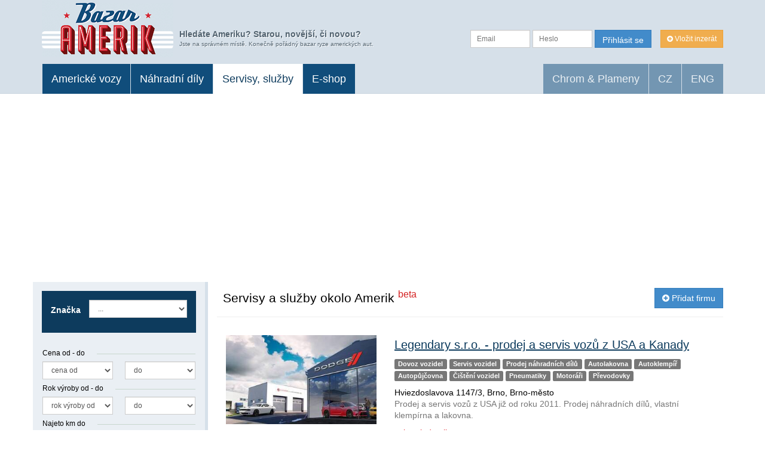

--- FILE ---
content_type: text/html; charset=utf-8
request_url: https://www.bazaramerik.cz/servis-sluzby/Autopujcovna/7/
body_size: 9459
content:
<!DOCTYPE html>
<html lang="cs">
<head>
<title>Autopůjčovna | Bazar Amerik</title>
<base href="https://www.bazaramerik.cz/" />
<meta http-equiv="Content-language" content="cs" />
<meta http-equiv="X-UA-Compatible" content="IE=edge" />
<meta http-equiv="Content-Type" content="text/html; charset=UTF-8" />
<meta name="description" content="Potřebujete Autoservis, dovoz vozidel, náhradní díly, čalounictví, autolakovnu, autoklempíře, půjčovnu, elektrikáře, vrakoviště, vyčištění auta, pneumatiky, chcete dělat přestavbu, tuning, udělat chromování, nebo renovaci amerického auta? " />
<meta name="googlebot" content="Potřebujete Autoservis, dovoz vozidel, náhradní díly, čalounictví, autolakovnu, autoklempíře, půjčovnu, elektrikáře, vrakoviště, vyčištění auta, pneumatiky, chcete dělat přestavbu, tuning, udělat chromování, nebo renovaci amerického auta? " />
<meta name="keywords" content="bazar amerik,americke,vozy,muscle,car,veteran,usmotors,bazar,ojete" />
<meta name="author" content="David Marek" />
<meta name="robots" content="index, follow" />
<meta name="rating" content="general">

<meta name="msapplication-starturl" content="https://www.bazaramerik.cz/" />

<meta property="fb:app_id" content="313017085511689">
<meta property="fb:admins" content="1523471665">
<meta property="fb:admins" content="1514836487">

<meta property="og:title" content="Autopůjčovna">
<meta property="og:site_name" content="Bazar Amerik">
<meta property="og:type" content="article">
<meta property="og:description" content="Potřebujete Autoservis, dovoz vozidel, náhradní díly, čalounictví, autolakovnu, autoklempíře, půjčovnu, elektrikáře, vrakoviště, vyčištění auta, pneumatiky, chcete dělat přestavbu, tuning, udělat chromování, nebo renovaci amerického auta? ">
<meta property="og:locale" content="cs_CZ">

<meta name="twitter:card" content="summary" />
<meta name="twitter:site" content="@autickarcz" />
<meta name="twitter:title" content="Autopůjčovna" />
<meta name="twitter:description" content="Potřebujete Autoservis, dovoz vozidel, náhradní díly, čalounictví, autolakovnu, autoklempíře, půjčovnu, elektrikáře, vrakoviště, vyčištění auta, pneumatiky, chcete dělat přestavbu, tuning, udělat chromování, nebo renovaci amerického auta? " />

	<meta property="og:url" content="https://www.bazaramerik.cz/servis-sluzby/Autopujcovna/7/"/>
	<meta name="twitter:url" content="https://www.bazaramerik.cz/servis-sluzby/Autopujcovna/7/"/>
	<link rel="canonical" href="https://www.bazaramerik.cz/servis-sluzby/Autopujcovna/7/" />
	
<script type="text/javascript">
window.name = "main";var logged = 0;	var nick = "unknown";</script>

<meta http-equiv="Content-language" content="cs" />
<meta http-equiv="X-UA-Compatible" content="IE=Edge" />
<link rel="alternate" type="application/rss+xml" title="RSS" href="https://www.bazaramerik.cz/xml/clanek/rss/" />
<link href='https://fonts.googleapis.com/css?family=Bree+Serif|Roboto:400,700,300italic,400italic,300,700italic&subset=latin-ext,latin' rel='stylesheet' type='text/css'>
<meta name="viewport" content="width=device-width, initial-scale=1">
<link href="/d_bazaramerik/bootstrap/css/bootstrap.min.css" rel="stylesheet">
<!-- HTML5 Shim and Respond.js IE8 support of HTML5 elements and media queries -->
<!--[if lt IE 9]>
<script src="https://oss.maxcdn.com/libs/html5shiv/3.7.0/html5shiv.js"></script>
<script src="https://oss.maxcdn.com/libs/respond.js/1.4.2/respond.min.js"></script>
<![endif]-->

<link rel="stylesheet" href="https://maxcdn.bootstrapcdn.com/font-awesome/4.5.0/css/font-awesome.min.css">
<link rel="stylesheet" type="text/css" href="/d_bazaramerik/css/styles.css?20201031" media="all" />

<script type="text/javascript" src="/_js/ads-prebid.js"></script>
<script type="text/javascript" src="/_js/jquery.plugins/jquery-1.11.0.min.js"></script>
<script type="text/javascript" src="/_js/jquery.plugins/jquery.plugins.js?ver2022"></script>
<script type="text/javascript" src="/_js/jquery.validate.min.js"></script>
<script type="text/javascript" src="/_js/fileupload/js/jquery.fileUploadAll.js?3"></script>
	<link rel="apple-touch-icon" sizes="180x180" href="/d_bazaramerik/images/favicons/apple-touch-icon.png">
		<link rel="icon" type="image/png" href="/d_bazaramerik/images/favicons/favicon-32x32.png" sizes="32x32">
		<link rel="icon" type="image/png" href="/d_bazaramerik/images/favicons/favicon-16x16.png" sizes="16x16">
		<link rel="manifest" href="/d_bazaramerik/images/favicons/manifest.json">
		<link rel="mask-icon" href="/d_bazaramerik/images/favicons/safari-pinned-tab.svg" color="#ff6e1e">
		<meta name="msapplication-config" content="/d_bazaramerik/images/favicons/browserconfig.xml">
		<meta name="theme-color" content="#ffffff">
		<script async src="https://pagead2.googlesyndication.com/pagead/js/adsbygoogle.js?client=ca-pub-0831455215069106" crossorigin="anonymous"></script><script type="text/javascript" src="/_js/_scripts_forum.js"></script><script type="text/javascript" src="/_js/_scripts_bazaramerik.js?202206=7"></script><link rel="shortcut icon" href="/d_bazaramerik/images/favicon.ico?2017c" type="image/x-icon" />


		<script>
		  (function(i,s,o,g,r,a,m){i['GoogleAnalyticsObject']=r;i[r]=i[r]||function(){
		  (i[r].q=i[r].q||[]).push(arguments)},i[r].l=1*new Date();a=s.createElement(o),
		  m=s.getElementsByTagName(o)[0];a.async=1;a.src=g;m.parentNode.insertBefore(a,m)
		  })(window,document,'script','//www.google-analytics.com/analytics.js','ga');

		  ga('create', 'UA-31116073-2', 'auto');
		  ga('send', 'pageview');

		</script></head>
<noscript>
		<div class="alert alert-danger">
		<i class="fa fa-exclamation-circle fa-fw"></i> Pro správné zobrazení a funkčnost musíte mít povolený JavaScript. Jak Javascript povolit? <a href="https://www.fio.cz/navody/js/">Zde je návod</a>
		</div>
		</noscript>
<div id="header">
	<div class="container">
		<a href="/" class="logo hidden-xs"  title="Zpět na úvodní stránku "><span>Bazar Amerik</span></a>
		<div class="motto hidden-xs hidden-sm"><strong>Hledáte Ameriku? Starou, novější, či novou?</strong><br />Jste na správném místě. Konečně pořádný bazar ryze amerických aut.</div>
		<a href="/inzerat/vlozit/" title="Vložit inzerát" class="btn btn-warning btn-sm pull-right hidden-xs"><i class="fa fa-plus-circle" aria-hidden="true"></i> Vložit inzerát</a>
		<form action="/login/" class="navbar-form navbar-right hidden-xs" method="post" role="form">
            <div class="form-group"><input type="text" placeholder="Email" name="log_email"  size="10" maxlength="100" class="form-control input-sm"></div>
            <div class="form-group"><input type="password" name="log_pass" placeholder="Heslo" size="10" class="form-control input-sm"></div>
            <button type="submit" class="btn btn-primary input-sm" name="login">Přihlásit se</button>
        </form>
        <div class="cls"></div>

        <nav class="navbar navbar-default" role="navigation">
        	<div class="container-fluid">
        		<div class="navbar-header visible-xs-block">
				      <button type="button" class="navbar-toggle" data-toggle="collapse" data-target=".navbar-collapse">
				        <span class="icon-bar"></span>
				        <span class="icon-bar"></span>
				        <span class="icon-bar"></span>
				      </button>
				      <a class="navbar-brand" href="/"><img src="/d_bazaramerik/images/layout/logo40.png"></a>
				</div>
        		<div class="collapse navbar-collapse">
				    <ul class="nav navbar-nav">
				        <li class=""><a href="/vypis/" title="Americké vozy">Americké vozy</a></li>
				        <li class=""><a href="/vypis-dily/" title="Náhradní díly">Náhradní díly</a></li>
				      				        <li class="active"><a href="/servis-sluzby/" title="Servisy a služby Amerik">Servisy, služby</a></li>
				        <li class=""><a href="https://shop.autickar.cz/" target="_blank" title="Merch, trička, shop">E-shop</a></li>
										    </ul>
				    <ul class="nav navbar-nav navbar-right opacity50">
			            <li class="visible-xs-block"><a href="/inzerat/vlozit/" title="Vložit inzerát"><i class="fa fa-plus-circle" aria-hidden="true"></i> Vložit inzerát</a></li>
			            <li><a href="https://www.chrom-plameny.cz" title="Chrom &amp; plameny" target="_blank">Chrom &amp; Plameny</a></li>
			            <li><a href="/servis-sluzby/Autopujcovna/7/?&amp;language=cs" title="Český jazyk">CZ</a></li>
			            <li><a href="/servis-sluzby/Autopujcovna/7/?&amp;language=en" title="English language">ENG</a></li>
			        </ul>
	    		</div><!-- /.navbar-collapse -->
			</div><!-- /.container-fluid -->
		</nav>
</div><!-- /.container -->
</div><!-- /#header -->
<div class="container obsah" id="contentHolder">
<div id="loading">načítám data<span>...</span></div><a href="javascript:void(0);" id="buttonXSsearch" class="visible-xs-block btn btn-info btn-block btn-lg marginB" title="Vyhledávání" onclick="scrollToFiltr(this);"><i class="fa fa-search" aria-hidden="true"></i> Vyhledávat inzeráty</a><div class="row"><div id="columnRight" class="col-sm-9 col-sm-push-3"><div class="nadpisInzeratu marginL1"><a href="/registrace/vyber/" title="Přidat nový" class="btn btn-primary marginT1 pull-right"><i class="fa fa-plus-circle" aria-hidden="true"></i> Přidat firmu</a><h1 style="max-width: 450px">Servisy a služby okolo Amerik <sup class="red">beta</sup></h1></div><hr><div class="vypisInzeratu"><div class="inzerat row marginB5" id="uu20"><div class="col-sm-4"><a href="servis-sluzby/detail/legendary-s-r-o---prodej-a-servis-vozu-z-usa-a-kanady/20/?"  title="Legendary s.r.o. - prodej a servis vozů z USA a Kanady" class="hrefInz"><img src="https://www.bazaramerik.cz/files/_temp/2020/09/files-obrazky-servis-sluzby-20-servis-sluzby-109401x340x200x1c0000.jpg" alt="Legendary s.r.o. - prodej a servis vozů z USA a Kanady" class="img-responsive" /></a></div><div class="col-sm-8"><h3 class="marginB1"><a href="servis-sluzby/detail/legendary-s-r-o---prodej-a-servis-vozu-z-usa-a-kanady/20/?"  title="Legendary s.r.o. - prodej a servis vozů z USA a Kanady">Legendary s.r.o. - prodej a servis vozů z USA a Kanady</a></h3><br /><a href="/servis-sluzby/Dovoz-vozidel/1/" itemprop="articleSection"><span class="label label-default">Dovoz vozidel</span></a> <a href="/servis-sluzby/Servis-vozidel/3/" itemprop="articleSection"><span class="label label-default">Servis vozidel</span></a> <a href="/servis-sluzby/Prodej-nahradnich-dilu/2/" itemprop="articleSection"><span class="label label-default">Prodej náhradních dílů</span></a> <a href="/servis-sluzby/Autolakovna/5/" itemprop="articleSection"><span class="label label-default">Autolakovna</span></a> <a href="/servis-sluzby/Autoklempir/6/" itemprop="articleSection"><span class="label label-default">Autoklempíř</span></a> <a href="/servis-sluzby/Autopujcovna/7/" itemprop="articleSection"><span class="label label-default">Autopůjčovna</span></a> <a href="/servis-sluzby/cisteni-vozidel/10/" itemprop="articleSection"><span class="label label-default">Čištění vozidel</span></a> <a href="/servis-sluzby/Pneumatiky/11/" itemprop="articleSection"><span class="label label-default">Pneumatiky</span></a> <a href="/servis-sluzby/Motorari/15/" itemprop="articleSection"><span class="label label-default">Motoráři</span></a> <a href="/servis-sluzby/Prevodovky/16/" itemprop="articleSection"><span class="label label-default">Převodovky</span></a><p class="marginT1">Hviezdoslavova 1147/3, Brno, Brno-město<br /><span class="text-muted">Prodej a servis vozů z USA již od roku 2011. Prodej náhradních dílů, vlastní klempírna a lakovna.</span><br /></p><p class="marginT1"><a href="servis-sluzby/detail/legendary-s-r-o---prodej-a-servis-vozu-z-usa-a-kanady/20/?"  title="Legendary s.r.o. - prodej a servis vozů z USA a Kanady">zobrazit detail <i class="fa fa-angle-double-right" aria-hidden="true"></i></a><br /></p></div></div><div class="inzerat row marginB5" id="uu15"><div class="col-sm-4"><a href="servis-sluzby/detail/usa-balik/15/?"  title="USA-Balík" class="hrefInz"><img src="https://www.bazaramerik.cz/files/_temp/2020/09/files-obrazky-servis-sluzby-15-servis-sluzby-53349x340x200x1c0000.jpg" alt="USA-Balík" class="img-responsive" /></a></div><div class="col-sm-8"><h3 class="marginB1"><a href="servis-sluzby/detail/usa-balik/15/?"  title="USA-Balík">USA-Balík</a></h3><br /><a href="/servis-sluzby/Dovoz-vozidel/1/" itemprop="articleSection"><span class="label label-default">Dovoz vozidel</span></a> <a href="/servis-sluzby/Prodej-nahradnich-dilu/2/" itemprop="articleSection"><span class="label label-default">Prodej náhradních dílů</span></a> <a href="/servis-sluzby/Autopujcovna/7/" itemprop="articleSection"><span class="label label-default">Autopůjčovna</span></a><p class="marginT1">Koberovy 128, Železný Brod, Semily<br /><span class="text-muted">Dovoz a nákup automobilů,náhradních dílů,přeposílání zboží z USA</span><br /></p><p class="marginT1"><a href="servis-sluzby/detail/usa-balik/15/?"  title="USA-Balík">zobrazit detail <i class="fa fa-angle-double-right" aria-hidden="true"></i></a><br /></p></div></div></div><hr class="marginT3"><p class="text-center">Znáte nebo provozujete kvalitní službu/servis, který se zaměřuje na americká auta?<br /><a href="/registrace/vyber/" title="Přidat nový" class="btn btn-primary marginT1"><i class="fa fa-plus-circle" aria-hidden="true"></i> Zdarma přidejte firmu do databáze</a></p></div><div id="columnLeft" class="col-sm-3 col-sm-pull-9 "><script type="text/javascript">
var ajaxSearch = 0;
</script>
<form action="/vypis/" method="get" class="form-horizontal" id="carFiltr"><h2 class="visible-xs-block marginT0">Filtr výsledků</h2><input type="hidden" name="aChg" id="aChg"  value="" class="" /><input type="hidden" name="page" id="page"  value="1" class="" /><input type="hidden" name="sort" id="sort"  value="1" class="" /><input type="hidden" name="gotoAction" id="gotoAction"  value="vypis" class="" /><div class="vyberZnacka Box blueBG paddingB" data-number="0" id="zcid-0"><div class="form-group"><label class="col-xs-3 control-label">Značka</label><div class="col-xs-9"><select name="z-0" id="z-0" onchange="makerChange(this); return false;" class="form-control form-control input-sm"><option value="">...</option><option value="-4" disabled="disabled"> </option><option value="18">Aerocar (2)</option><option value="22">American LaFrance (1)</option><option value="1">Buick (6)</option><option value="6">Cadillac (16)</option><option value="7">Dodge (18)</option><option value="4">Ford (20)</option><option value="51">GMC (5)</option><option value="54">Hummer (1)</option><option value="8">Chevrolet (26)</option><option value="5">Chrysler (6)</option><option value="58">Jeep (4)</option><option value="12">Lincoln (5)</option><option value="13">Mercury (5)</option><option value="11">Oldsmobile (5)</option><option value="66">Packard (1)</option><option value="9">Pontiac (6)</option><option value="-3" disabled="disabled"> </option><optgroup label="Značky bez inzerátů"><option value="19">Airstream</option><option value="20">AM General</option><option value="21">AMC</option><option value="23">Amphicar</option><option value="24">Auburn</option><option value="25">Avanti</option><option value="26">Bricklin</option><option value="30">Cobra</option><option value="31">Continental</option><option value="32">Cord</option><option value="33">Crosley</option><option value="34">Cunningham</option><option value="35">DeLorean</option><option value="36">DeSoto</option><option value="38">Detroit Electric</option><option value="39">Dual Ghia</option><option value="40">Duesenberg</option><option value="41">Edsel</option><option value="42">Excalibur</option><option value="43">Fargo</option><option value="44">Farmall</option><option value="45">Fisker</option><option value="46">Frazer</option><option value="47">Freightliner</option><option value="48">Geo</option><option value="49">Ghia</option><option value="50">GM</option><option value="52">Graham-Paige</option><option value="2021">Gulfstream</option><option value="53">Hudson</option><option value="55">Hupmobile</option><option value="28">Checker</option><option value="29">Cheetah</option><option value="56">Imperial</option><option value="57">International</option><option value="59">Kaiser</option><option value="60">Kenworth</option><option value="61">Mack</option><option value="62">Marmon</option><option value="63">Muntz</option><option value="64">Nash</option><option value="65">Overland</option><option value="67">Panoz</option><option value="68">Peterbilt</option><option value="69">Pierce-Arrow</option><option value="10">Plymouth</option><option value="70">Rambler</option><option value="71">Reo</option><option value="72">Shelby</option><option value="73">Stanley</option><option value="74">Studebaker</option><option value="75">Stutz</option><option value="76">Superformance</option><option value="3226">Tesla</option><option value="2018">UMC</option><option value="77">Whippet</option><option value="78">Willys</option><option value="79">Zimmer</option></optgroup></select><input type="checkbox" name="zn-0" id="zn-0"  value="1" class="hide" /></div></div><div class="nextHolder"></div></div><a href="#" class="fr hide" id="addMakerHref" onclick="AddMaker();return false;"><i class="fa fa-plus-circle fa-fw"></i> Přidat značku</a><script>var dummyHolderZnacka='<div class="vyberZnacka Box blueBG paddingB" data-number="0"><div class="form-group"><label class="col-xs-3 control-label">Značka</label><div class="col-xs-9"><select name="z-0" id="z-0" onchange="makerChange(this);return false;" class="form-control form-control input-sm"><option value="">...</option><option value="-4" disabled="disabled"> </option><option value="18">Aerocar (2)</option><option value="22">American LaFrance (1)</option><option value="1">Buick (6)</option><option value="6">Cadillac (16)</option><option value="7">Dodge (18)</option><option value="4">Ford (20)</option><option value="51">GMC (5)</option><option value="54">Hummer (1)</option><option value="8">Chevrolet (26)</option><option value="5">Chrysler (6)</option><option value="58">Jeep (4)</option><option value="12">Lincoln (5)</option><option value="13">Mercury (5)</option><option value="11">Oldsmobile (5)</option><option value="66">Packard (1)</option><option value="9">Pontiac (6)</option><option value="-3" disabled="disabled"> </option><optgroup label="Značky bez inzerátů"><option value="19">Airstream</option><option value="20">AM General</option><option value="21">AMC</option><option value="23">Amphicar</option><option value="24">Auburn</option><option value="25">Avanti</option><option value="26">Bricklin</option><option value="30">Cobra</option><option value="31">Continental</option><option value="32">Cord</option><option value="33">Crosley</option><option value="34">Cunningham</option><option value="35">DeLorean</option><option value="36">DeSoto</option><option value="38">Detroit Electric</option><option value="39">Dual Ghia</option><option value="40">Duesenberg</option><option value="41">Edsel</option><option value="42">Excalibur</option><option value="43">Fargo</option><option value="44">Farmall</option><option value="45">Fisker</option><option value="46">Frazer</option><option value="47">Freightliner</option><option value="48">Geo</option><option value="49">Ghia</option><option value="50">GM</option><option value="52">Graham-Paige</option><option value="2021">Gulfstream</option><option value="53">Hudson</option><option value="55">Hupmobile</option><option value="28">Checker</option><option value="29">Cheetah</option><option value="56">Imperial</option><option value="57">International</option><option value="59">Kaiser</option><option value="60">Kenworth</option><option value="61">Mack</option><option value="62">Marmon</option><option value="63">Muntz</option><option value="64">Nash</option><option value="65">Overland</option><option value="67">Panoz</option><option value="68">Peterbilt</option><option value="69">Pierce-Arrow</option><option value="10">Plymouth</option><option value="70">Rambler</option><option value="71">Reo</option><option value="72">Shelby</option><option value="73">Stanley</option><option value="74">Studebaker</option><option value="75">Stutz</option><option value="76">Superformance</option><option value="3226">Tesla</option><option value="2018">UMC</option><option value="77">Whippet</option><option value="78">Willys</option><option value="79">Zimmer</option></optgroup></select><input type="checkbox" name="zn-0" id="zn-0"  value="1" class="hide" /></div></div><div class="nextHolder"></div></div>'; </script><div class="panel panel-default panel-transparent"><div class="panel-body"><div class="form-group form-group-special"><label><span>Cena od - do</span></label><div class="row"><div class="col-xs-6 paddingR1"><select name="cen_od" id="cen_od"  class="form-control form-control input-sm"><option value="">cena od</option><option value="15000">15 000</option><option value="30000">30 000</option><option value="50000">50 000</option><option value="75000">75 000</option><option value="100000">100 000</option><option value="150000">150 000</option><option value="200000">200 000</option><option value="250000">250 000</option><option value="300000">300 000</option><option value="350000">350 000</option><option value="400000">400 000</option><option value="450000">450 000</option><option value="500000">500 000</option><option value="750000">750 000</option><option value="1000000">1 000 000</option><option value="2000000">2 000 000</option><option value="4000000">4 000 000</option></select></div><div class="col-xs-6 paddingL1"><select name="cen_do" id="cen_do"  class="form-control form-control input-sm"><option value="">do</option><option value="15000">15 000</option><option value="30000">30 000</option><option value="50000">50 000</option><option value="75000">75 000</option><option value="100000">100 000</option><option value="150000">150 000</option><option value="200000">200 000</option><option value="250000">250 000</option><option value="300000">300 000</option><option value="350000">350 000</option><option value="400000">400 000</option><option value="450000">450 000</option><option value="500000">500 000</option><option value="750000">750 000</option><option value="1000000">1 000 000</option><option value="2000000">2 000 000</option><option value="4000000">4 000 000</option></select></div></div></div><div class="form-group form-group-special"><label><span>Rok výroby od - do</span></label><div class="row"><div class="col-xs-6 paddingR1"><select name="rok_od" id="rok_od"  class="form-control form-control input-sm"><option value="">rok výroby od</option><option value="2017">2017</option><option value="2016">2016</option><option value="2015">2015</option><option value="2014">2014</option><option value="2013">2013</option><option value="2012">2012</option><option value="2011">2011</option><option value="2010">2010</option><option value="2009">2009</option><option value="2008">2008</option><option value="2007">2007</option><option value="2006">2006</option><option value="2005">2005</option><option value="2004">2004</option><option value="2003">2003</option><option value="2002">2002</option><option value="2001">2001</option><option value="2000">2000</option><option value="1999">1999</option><option value="1998">1998</option><option value="1997">1997</option><option value="1996">1996</option><option value="1995">1995</option><option value="1994">1994</option><option value="1993">1993</option><option value="1992">1992</option><option value="1991">1991</option><option value="1990">1990</option><option value="1985">1985</option><option value="1980">1980</option><option value="1975">1975</option><option value="1970">1970</option><option value="1965">1965</option><option value="1960">1960</option><option value="1950">1950</option><option value="1940">1940</option><option value="1930">1930</option><option value="1920">1920</option><option value="1900">1900</option><option value="1800">1800</option></select></div><div class="col-xs-6 paddingL1"><select name="rok_do" id="rok_do"  class="form-control form-control input-sm"><option value="">do</option><option value="2017">2017</option><option value="2016">2016</option><option value="2015">2015</option><option value="2014">2014</option><option value="2013">2013</option><option value="2012">2012</option><option value="2011">2011</option><option value="2010">2010</option><option value="2009">2009</option><option value="2008">2008</option><option value="2007">2007</option><option value="2006">2006</option><option value="2005">2005</option><option value="2004">2004</option><option value="2003">2003</option><option value="2002">2002</option><option value="2001">2001</option><option value="2000">2000</option><option value="1999">1999</option><option value="1998">1998</option><option value="1997">1997</option><option value="1996">1996</option><option value="1995">1995</option><option value="1994">1994</option><option value="1993">1993</option><option value="1992">1992</option><option value="1991">1991</option><option value="1990">1990</option><option value="1985">1985</option><option value="1980">1980</option><option value="1975">1975</option><option value="1970">1970</option><option value="1965">1965</option><option value="1960">1960</option><option value="1950">1950</option><option value="1940">1940</option><option value="1930">1930</option><option value="1920">1920</option><option value="1900">1900</option><option value="1800">1800</option></select></div></div></div><div class="form-group form-group-special"><label><span>Najeto km do</span></label><select name="najeto" id="najeto"  class="form-control form-control input-sm"><option value="">...</option><option value="5000">5 000</option><option value="15000">15 000</option><option value="30000">30 000</option><option value="50000">50 000</option><option value="75000">75 000</option><option value="100000">100 000</option><option value="125000">125 000</option><option value="150000">150 000</option><option value="200000">200 000</option><option value="300000">300 000</option></select></div><div class="form-group form-group-special"><label><span>Výkon koní od</span></label><select name="kw_od" id="kw_od"  class="form-control form-control input-sm"><option value="">...</option><option value="50">50 koní</option><option value="100">100 koní</option><option value="150">150 koní</option><option value="200">200 koní</option><option value="300">300 koní</option><option value="400">400 koní</option></select></div><div class="form-group form-group-special"><label><span>Palivo</span></label><select name="palivo" id="palivo"  class="form-control form-control input-sm"><option value="">...</option><option value="1">benzín</option><option value="2">nafta</option><option value="3">LPG</option><option value="4">elektro</option><option value="5">hybridní</option><option value="6">CNG</option><option value="7">E85</option><option value="99">jiné</option></select></div><div class="form-group form-group-special"><label><span>Převodovka</span></label><select name="prevod" id="prevod"  class="form-control form-control input-sm"><option value="">...</option><option value="1">automatická</option><option value="2">manuální</option><option value="3">není</option></select></div><div class="form-group form-group-special"><label><span>Karoserie</span></label><select name="karoserie" id="karoserie"  class="form-control form-control input-sm"><option value="">...</option><option value="1">kupé</option><option value="2">sedan/limuzína</option><option value="3">kombi</option><option value="4">kabriolet</option><option value="5">SUV</option><option value="6">terénní</option><option value="7">hatchback</option><option value="8">pick-up</option><option value="9">MPV</option><option value="10">VAN</option><option value="11">stretch limo</option></select></div><div class="form-group form-group-special"><label><span>Stáří inzerátu</span></label><select name="stari" id="stari"  class="form-control form-control input-sm"><option value="">...</option><option value="3">3 dny</option><option value="7">týden</option><option value="14">dva týdny</option><option value="31">měsíc</option><option value="60">dva měsíce</option></select></div><div class="form-group form-group-special"><label><span>Prodejce</span></label><select name="prodejce" id="prodejce"  class="form-control form-control input-sm"><option value="0" selected="selected">všichni</option><option value="1">soukromý</option><option value="2">firemní</option></select></div><div id="rozsireneBox"  style="display: none"><hr><input type="hidden" name="roz" id="roz"  value="0" class="" /><div class="form-group form-group-special"><label><span>Objem ccm od - do</span></label><div class="row"><div class="col-xs-6 paddingR1"><input type="text" name="obj_od" id="form-control input-sm"  maxlength="20" placeholder="od (ccm)" value="" class="form-control ..." /></div><div class="col-xs-6 paddingL1"><input type="text" name="obj_do" id="form-control input-sm"  maxlength="20" placeholder="do (ccm)" value="" class="form-control ..." /></div></div></div><div class="form-group horizontal"><label for="klima" class="col-sm-5 control-label">Klimatizace</label><div class="col-sm-7"><select name="klima" id="klima"  class="form-control form-control input-sm"><option value="">...</option><option value="1">bez klimatizace</option><option value="2">manuální</option><option value="3">automatická</option></select></div></div> <div class="form-group horizontal"><label for="nahon" class="col-sm-5 control-label">Náhon</label><div class="col-sm-7"><select name="nahon" id="nahon"  class="form-control form-control input-sm"><option value="">...</option><option value="1">zadní náhon</option><option value="2">přední náhon</option><option value="3">trvalá 4x4</option><option value="4">připojitelná 4x4</option></select></div></div> <div class="form-group horizontal"><label for="barva" class="col-sm-5 control-label">Barva</label><div class="col-sm-7"><select name="barva" id="barva"  class="form-control form-control input-sm"><option value="">...</option><option value="1">bílá</option><option value="2">béžová</option><option value="3">černá</option><option value="4">červená</option><option value="5">fialová</option><option value="6">hnědá</option><option value="7">modrá</option><option value="8">oranžová</option><option value="9">růžová</option><option value="10">stříbrná</option><option value="11">šedá</option><option value="12">vínová</option><option value="13">zelená</option><option value="14">zlatá</option><option value="15">žlutá</option><option value="99">jiná</option></select></div></div> <div class="form-group horizontal"><label for="barva_int" class="col-sm-5 control-label">Barva interieru</label><div class="col-sm-7"><select name="barva_int" id="barva_int"  class="form-control form-control input-sm"><option value="">...</option><option value="1">černá</option><option value="2">béžová (světlé)</option><option value="3">bílá</option><option value="4">červená/vínová</option><option value="5">modrá</option><option value="6">hnědá</option><option value="7">zelená</option><option value="99">jiná</option></select></div></div> <div class="form-group horizontal"><label for="mist" class="col-sm-5 control-label">Počet míst</label><div class="col-sm-7"><select name="mist" id="mist"  class="form-control form-control input-sm"><option value="">...</option><option value="1-2">do 2</option><option value="3-5">3 až 5</option><option value="6-200">6 a více</option></select></div></div> <div class="form-group horizontal"><label for="typ" class="col-sm-5 control-label">Stav vozu</label><div class="col-sm-7"><select name="typ" id="typ"  class="form-control form-control input-sm"><option value="">...</option><option value="1">ojeté</option><option value="2">nové</option><option value="3">veterán</option><option value="4">havarované</option></select></div></div> <div class="form-group horizontal"><label for="bydl" class="col-sm-5 control-label">Okres/Kraj</label><div class="col-sm-7"><select name="bydl" id="bydl"  class="form-control form-control input-sm"><option value="">...</option><option value="100" style="font-weight:bold">Praha</option><option value="90">Praha 1</option><option value="91">Praha 2</option><option value="92">Praha 3</option><option value="93">Praha 4</option><option value="94">Praha 5</option><option value="95">Praha 6</option><option value="96">Praha 7</option><option value="97">Praha 8</option><option value="98">Praha 9</option><option value="99">Praha 10</option><option value="21" style="font-weight:bold">Jihočeský kraj</option><option value="14">České Budějovice</option><option value="15">Český Krumlov</option><option value="16">Jindřichův Hradec</option><option value="17">Písek</option><option value="18">Prachatice</option><option value="19">Strakonice</option><option value="20">Tábor</option><option value="71" style="font-weight:bold">Jihomoravský kraj</option><option value="64">Blansko</option><option value="65">Brno-město</option><option value="66">Brno-venkov</option><option value="67">Břeclav</option><option value="68">Hodonín</option><option value="69">Vyškov</option><option value="70">Znojmo</option><option value="33" style="font-weight:bold">Karlovarský kraj</option><option value="30">Cheb</option><option value="31">Karlovy Vary</option><option value="32">Sokolov</option><option value="52" style="font-weight:bold">Královehradecký kraj</option><option value="47">Hradec Králové</option><option value="48">Jičín</option><option value="49">Náchod</option><option value="50">Rychnov nad Kněžnou</option><option value="51">Trutnov</option><option value="46" style="font-weight:bold">Liberecký kraj</option><option value="42">Česká Lípa</option><option value="43">Jablonec nad Nisou</option><option value="44">Liberec</option><option value="45">Semily</option><option value="77" style="font-weight:bold">Olomoucký kraj</option><option value="72">Jeseník</option><option value="73">Olomouc</option><option value="74">Prostějov</option><option value="75">Přerov</option><option value="76">Šumperk</option><option value="89" style="font-weight:bold">Ostravský kraj</option><option value="83">Bruntál</option><option value="84">Frýdek-Místek</option><option value="85">Karviná</option><option value="86">Nový Jičín</option><option value="87">Opava</option><option value="88">Ostrava-město</option><option value="57" style="font-weight:bold">Pardubický kraj</option><option value="53">Chrudim</option><option value="54">Pardubice</option><option value="55">Svitavy</option><option value="56">Ústí nad Orlicí</option><option value="29" style="font-weight:bold">Plzeňský kraj</option><option value="22">Domažlice</option><option value="23">Klatovy</option><option value="24">Plzeň-město</option><option value="25">Plzeň-jih</option><option value="26">Plzeň-sever</option><option value="27">Rokycany</option><option value="28">Tachov</option><option value="13" style="font-weight:bold">Středočeský kraj</option><option value="1">Benešov</option><option value="2">Beroun</option><option value="3">Kladno</option><option value="4">Kolín</option><option value="5">Kutná Hora</option><option value="6">Mělník</option><option value="7">Mladá Boleslav</option><option value="8">Nymburk</option><option value="9">Praha-východ</option><option value="10">Praha-západ</option><option value="11">Příbram</option><option value="12">Rakovník</option><option value="41" style="font-weight:bold">Ústecký kraj</option><option value="34">Děčín</option><option value="35">Chomutov</option><option value="36">Litoměřice</option><option value="37">Louny</option><option value="38">Most</option><option value="39">Teplice</option><option value="40">Ústí nad Labem</option><option value="63" style="font-weight:bold">Vysočina</option><option value="58">Havlíčkův Brod</option><option value="59">Jihlava</option><option value="60">Pelhřimov</option><option value="61">Třebíč</option><option value="62">Žďár nad Sázavou</option><option value="82" style="font-weight:bold">Zlínský kraj</option><option value="78">Kroměříž</option><option value="79">Uherské Hradiště</option><option value="80">Vsetín</option><option value="81">Zlín</option><option value="109" style="font-weight:bold">Slovensko</option><option value="101">Bratislavský kraj</option><option value="102">Trnavský kraj</option><option value="103">Trenciansky kraj</option><option value="104">Nitriansky kraj</option><option value="105">Žilinský kraj</option><option value="106">Banskobystrický kraj</option><option value="107">Prešovský kraj</option><option value="108">Košický kraj</option><option value="117" style="font-weight:bold">Zahraničí</option><option value="110">Evropa</option><option value="111">Amerika</option><option value="112">Asie</option><option value="113">Austrálie</option><option value="114">Afrika</option><option value="115">USA</option><option value="116">Antarktida</option></select></div></div> <br /><div class="form-group marginB0"><div class="col-sm-12"><div class="checkbox"><label><input type="checkbox" name="vb[4]" id="vb[4]"  value="1" class="" /> ABS (protiblokovací systém brzd)</label></div></div></div><div class="form-group marginB0"><div class="col-sm-12"><div class="checkbox"><label><input type="checkbox" name="vb[99]" id="vb[99]"  value="1" class="" /> posilovač řízení</label></div></div></div><div class="form-group marginB0"><div class="col-sm-12"><div class="checkbox"><label><input type="checkbox" name="vb[112]" id="vb[112]"  value="1" class="" /> tepelné čerpadlo</label></div></div></div><div class="form-group marginB0"><div class="col-sm-12"><div class="checkbox"><label><input type="checkbox" name="vb[7]" id="vb[7]"  value="1" class="" />  ESP (elektronická stabilizace)</label></div></div></div><div class="form-group marginB0"><div class="col-sm-12"><div class="checkbox"><label><input type="checkbox" name="vb[8]" id="vb[8]"  value="1" class="" /> ASR (kontrola trakce)</label></div></div></div><div class="form-group marginB0"><div class="col-sm-12"><div class="checkbox"><label><input type="checkbox" name="vb[111]" id="vb[111]"  value="1" class="" /> Eko poplatek zaplacen</label></div></div></div><div class="form-group marginB0"><div class="col-sm-12"><div class="checkbox"><label><input type="checkbox" name="vb[10]" id="vb[10]"  value="1" class="" /> centrální zamykání</label></div></div></div><div class="form-group marginB0"><div class="col-sm-12"><div class="checkbox"><label><input type="checkbox" name="vb[59]" id="vb[59]"  value="1" class="" /> litá kola</label></div></div></div><div class="form-group marginB0"><div class="col-sm-12"><div class="checkbox"><label><input type="checkbox" name="vb[47]" id="vb[47]"  value="1" class="" /> navigace</label></div></div></div><div class="form-group marginB0"><div class="col-sm-12"><div class="checkbox"><label><input type="checkbox" name="vb[41]" id="vb[41]"  value="1" class="" /> autorádio</label></div></div></div><div class="form-group marginB0"><div class="col-sm-12"><div class="checkbox"><label><input type="checkbox" name="vb[39]" id="vb[39]"  value="1" class="" /> střešní okno</label></div></div></div><div class="form-group marginB0"><div class="col-sm-12"><div class="checkbox"><label><input type="checkbox" name="vb[31]" id="vb[31]"  value="1" class="" /> vyhřívaná sedadla</label></div></div></div><div class="form-group marginB0"><div class="col-sm-12"><div class="checkbox"><label><input type="checkbox" name="vb[25]" id="vb[25]"  value="1" class="" /> kožená sedadla</label></div></div></div><div class="form-group marginB0"><div class="col-sm-12"><div class="checkbox"><label><input type="checkbox" name="vb[16]" id="vb[16]"  value="1" class="" /> el. ovládání oken</label></div></div></div><div class="form-group marginB0"><div class="col-sm-12"><div class="checkbox"><label><input type="checkbox" name="vb[37]" id="vb[37]"  value="1" class="" /> otevíratelná střecha</label></div></div></div></div><div class="form-group marginT2"><div class="col-sm-12"><div class="checkbox"><label><input type="checkbox" name="bourane" id="bourane"  value="1" class="" /> zobrazovat i bourané vozy</label></div></div></div></div><div class="panel-footer"><a class="click" id="rozsireneButton" title="Zobrazit rozšířené možnosti"><i class="fa fa-angle-down" aria-hidden="true"></i> Zobrazit rozšířené možnosti</a></div></div><a href="javascript:void(0);" onclick="$('#carFiltr').submit();" class="btn btn-danger btn-lg btn-block marginB" id="formFiltrSend" title="Zobrazit inzeráty"><span class="pocetInzeratu">Zobrazit inzeráty</span></a></form><br /><br /><a href="/inzerat/vlozit/" class="btn btn-warning btn-block btn-lg marginB" title="Vložit inzerát"><i class="fa fa-plus-circle" aria-hidden="true"></i> Vložit inzerát na vůz</a><a href="/registrace/vyber/" class="btn btn-warning btn-block btn-lg marginB" title="Vložit díly"><i class="fa fa-plus-circle" aria-hidden="true"></i> Vložit díly</a><a href="/registrace/vyber/" class="btn btn-default btn-block btn-lg marginB" title="Registrovat">Registrovat</a><div class="panel panel-default visible-xs-block"><div class="panel-heading">Přihlášení</div><div class="panel-body"><form action="/login/" method="post"><div class="form-group"><input type="text" name="log_email" id="log_email"  maxlength="50" placeholder="Váš e-mail" value="" class="form-control required form-control" /></div> <div class="clearfix"></div><div class="form-group"><input type="password" name="log_pass" id="log_pass" maxlength="50" placeholder="Heslo" value="" class="form-control required form-control" /></div> <div class="clearfix"></div><input type="submit" name="login" id="login"  class="btn btn-primary btn-block" value="Přihlásit" /><div class="clearfix"></div></form></div></div><ul class="nav"><li class=""  ><a href="home"   title="Úvodní stránka" class="">Úvodní stránka</a></li><li class=""  ><a href="vypis"   title="Výpis všech inzerátů" class="">Výpis všech inzerátů</a></li><li class=""  ><a href="vypis-dily"   title="Výpis náhradních dílů" class="">Výpis náhradních dílů</a></li><li class="active"  ><a href="servis-sluzby"   title="Servisy a služby" class="">Servisy a služby</a></li><li class=""  ><a href="login"   title="Přihlášení" class=" visible-xs-block visible-sm-inline-block ">Přihlášení</a></li><li class=""  ><a href="myty-a-fakta-o-americkych-autech"   title="Mýty a fakta" class="">Mýty a fakta</a></li><li class=""  ><a href="jak-prodat-ameriku"   title="Jak prodat vůz" class="">Jak prodat vůz</a></li><li class=""  ><a href="podporte-nas"   title="Podpořte nás" class="">Podpořte nás</a></li><li class=""  ><a href="nas-facebook" target="_blank"  title="Náš Facebook" class="">Náš Facebook</a></li><li class=""  ><a href="reklama"   title="Reklama" class="">Reklama</a></li><li class=""  ><a href="kontakt"   title="Kontakt" class="">Kontakt</a></li><li class=""  ><a href="digital-memorials" target="_blank"  title="Digital Memorials" class="">Digital Memorials</a></li></ul><div class="marginT"><a href="https://www.chrom-plameny.cz/" target="_blank"><img src="/d_bazaramerik/chromplameny.png" class="img-responsive center-block"></a></div><div class="marginT" style="max-width: 250px">
		<script async src="//pagead2.googlesyndication.com/pagead/js/adsbygoogle.js"></script>
		<ins class="adsbygoogle"
		     style="display:block"
		     data-ad-format="autorelaxed"
		     data-ad-client="ca-pub-0831455215069106"
		     data-ad-slot="4138262285"></ins>
		<script>
		     (adsbygoogle = window.adsbygoogle || []).push({});
		</script>
		</div>

		<div class="marginT">
		<script async src="https://pagead2.googlesyndication.com/pagead/js/adsbygoogle.js?client=ca-pub-0831455215069106"
     crossorigin="anonymous"></script>
<!-- BazarAmerik - vlevo pod menu (250x250) -->
<ins class="adsbygoogle"
     style="display:block"
     data-ad-client="ca-pub-0831455215069106"
     data-ad-slot="7037015882"
     data-ad-format="auto"></ins>
<script>
     (adsbygoogle = window.adsbygoogle || []).push({});
</script>
		</div></div><div class="cls"></div><div class="marginTT tac"><script async src="https://pagead2.googlesyndication.com/pagead/js/adsbygoogle.js?client=ca-pub-0831455215069106"
			     crossorigin="anonymous"></script>
			<!-- BazarAmerik - footer (728x90) -->
			<ins class="adsbygoogle"
			     style="display:block"
			     data-ad-client="ca-pub-0831455215069106"
			     data-ad-slot="8329691887"
			     data-ad-format="auto"></ins>
			<script>
			     (adsbygoogle = window.adsbygoogle || []).push({});
			</script></div></div></div><div id="footerCopy"><div id="footerCopyIn">&copy; 2022 &bull; BazarAmerik.cz &bull; <a href="https://www.expectum.cz" target="_blank" rel="external" class="website-developer" style="color:#fff;" title="Tvorba webů, Webdesign, Grafický design, Vizuální styl - expectum.">design &amp; code by expectum.cz </a> </div></div><script src="/d_bazaramerik/bootstrap/js/bootstrap.min.js"></script><script src="/_js/jquery.plugins/bootstrap-select.min.js"></script><script src="/_js/bootstraptags/bootstrap-tagsinput.js"></script></body></html>

--- FILE ---
content_type: text/html; charset=utf-8
request_url: https://www.google.com/recaptcha/api2/aframe
body_size: 267
content:
<!DOCTYPE HTML><html><head><meta http-equiv="content-type" content="text/html; charset=UTF-8"></head><body><script nonce="nOXpp4GwPpmyEB2EPaJCeA">/** Anti-fraud and anti-abuse applications only. See google.com/recaptcha */ try{var clients={'sodar':'https://pagead2.googlesyndication.com/pagead/sodar?'};window.addEventListener("message",function(a){try{if(a.source===window.parent){var b=JSON.parse(a.data);var c=clients[b['id']];if(c){var d=document.createElement('img');d.src=c+b['params']+'&rc='+(localStorage.getItem("rc::a")?sessionStorage.getItem("rc::b"):"");window.document.body.appendChild(d);sessionStorage.setItem("rc::e",parseInt(sessionStorage.getItem("rc::e")||0)+1);localStorage.setItem("rc::h",'1769559368677');}}}catch(b){}});window.parent.postMessage("_grecaptcha_ready", "*");}catch(b){}</script></body></html>

--- FILE ---
content_type: text/plain
request_url: https://www.google-analytics.com/j/collect?v=1&_v=j102&a=1763343579&t=pageview&_s=1&dl=https%3A%2F%2Fwww.bazaramerik.cz%2Fservis-sluzby%2FAutopujcovna%2F7%2F&ul=en-us%40posix&dt=Autop%C5%AFj%C4%8Dovna%20%7C%20Bazar%20Amerik&sr=1280x720&vp=1280x720&_u=IEBAAEABAAAAACAAI~&jid=93767110&gjid=618520464&cid=89199881.1769559367&tid=UA-31116073-2&_gid=38379200.1769559367&_r=1&_slc=1&z=748895981
body_size: -450
content:
2,cG-FEDV5CT3JV

--- FILE ---
content_type: application/javascript
request_url: https://www.bazaramerik.cz/_js/_scripts_bazaramerik.js?202206=7
body_size: 6061
content:
/*
exported 2017-05-19
*/

function scroll_to_class(element_class, removed_height)
{
	var scroll_to = $(element_class).offset().top - removed_height;
	if($(window).scrollTop() != scroll_to) {
		$('html, body').stop().animate({scrollTop: scroll_to}, 0);
	}
}

function bar_progress(progress_line_object, direction)
{
	var number_of_steps = progress_line_object.data('number-of-steps');
	var now_value = progress_line_object.data('now-value');
	var new_value = 0;
	if(direction == 'right') {
		new_value = now_value + ( 100 / number_of_steps );
	}
	else if(direction == 'left') {
		new_value = now_value - ( 100 / number_of_steps );
	}
	progress_line_object.attr('style', 'width: ' + new_value + '%;').data('now-value', new_value);
}

jQuery(document).ready(function()
{

	$( "#vlozitForm" ).validate();
    /*
        Form
    */
    $('.f1 fieldset:first').fadeIn('slow');

    $('.f1 input[type="text"], .f1 input[type="password"], .f1 textarea').on('focus', function() {
    	$(this).removeClass('input-error');
    });

    // next step
    $('.f1 .btn-next').on('click', function()
    {
    	var parent_fieldset = $(this).parents('fieldset');
    	var next_step = true;
    	// navigation steps / progress steps
    	var current_btn = $(this);
    	var current_active_step = $(this).parents('.f1').find('.f1-step.active');
    	var progress_line = $(this).parents('.f1').find('.f1-progress-line');

    	$('#errorPlace').html('');
    	// fields validation

    	$( "#vlozitForm" ).valid();
    	parent_fieldset.find('input[type="text"].required,input[type="number"].required, input[type="password"].required, textarea.required,select.required').each(function()
    	{
    		if( $(this).val() == "" )
    		{
    			$(this).addClass('input-error');
    			next_step = false;
    		}
    		else
    		{
    			$(this).removeClass('input-error');
    		}
    	});
    	// fields validation

    	if( next_step )
    	{
    		parent_fieldset.fadeOut(400, function()
    		{
    			$( "#vlozitForm" ).validate().resetForm();

    			var isFinal = $(this).next().data('final');
    			var isThis = $(this);
    			if(isFinal == true)
    			{
    				//save
    				var origVal = current_btn.val();
    				current_btn.val('Pracuji...').prop('disabled',true);
					$('#final1,#final2,#final3').hide();

					$.ajax({
					type: "POST",
					url: "/object/inzerat/vlozit/",
					data: $("#vlozitForm").serialize(),
					success: function(html)
					{
						if(html == 'OK1' || html == 'OK2' || html == 'OK3')
						{
							if(html == 'OK1')
							{
								$('#final1').show();
							}
							else if(html == 'OK2')
							{
								$('#final2').show();
							}
							else if(html == 'OK3')
							{
								$('#final3').show();
							}

							// change icons
			    			current_active_step.removeClass('active').addClass('activated').next().addClass('active');
			    			// progress bar
			    			bar_progress(progress_line, 'right');
			    			// show next step
				    		isThis.next().fadeIn();
				    		// scroll window to beginning of the form
			    			scroll_to_class( $('.f1'), 20 );
						}
						else
						{
							$('#errorPlace').html(html);
						}

						current_btn.val(origVal).prop('disabled',false);
					}
					});
    			}
    			else
    			{
	    			// change icons
	    			current_active_step.removeClass('active').addClass('activated').next().addClass('active');
	    			// progress bar
	    			bar_progress(progress_line, 'right');
	    			// show next step
		    		isThis.next().fadeIn();
		    		// scroll window to beginning of the form
	    			scroll_to_class( $('.f1'), 20 );
    			}
	    	});
    	}
    	else
    	{
    		alert('Vyplňte všechny povinné položky.');
    	}

    });

    // previous step
    $('.f1 .btn-previous').on('click', function()
    {
    	// navigation steps / progress steps
    	var current_active_step = $(this).parents('.f1').find('.f1-step.active');
    	var progress_line = $(this).parents('.f1').find('.f1-progress-line');

    	$(this).parents('fieldset').fadeOut(400, function() {
    		// change icons
    		current_active_step.removeClass('active').prev().removeClass('activated').addClass('active');
    		// progress bar
    		bar_progress(progress_line, 'left');
    		// show previous step
    		$(this).prev().fadeIn();
    		// scroll window to beginning of the form
			scroll_to_class( $('.f1'), 20 );
    	});
    });

    // previous step
    $('#vlozitForm #palivo').on('change', function()
    {
    	var value = $(this).val();
    	if(value=="4")//elektro
    	{
    		$('#spotreba').parent().parent().find('label').html($('#spotreba').data('labelele'));
    		$('#objem').parent().parent().hide();
    		$('#baterie').parent().parent().show();
    		$('#pocetvalcu').parent().parent().hide();
    	}
    	else
    	{
    		$('#spotreba').parent().parent().find('label').html($('#spotreba').data('label'));
    		$('#objem').parent().parent().show();
    		$('#baterie').parent().parent().hide();
    		$('#pocetvalcu').parent().parent().show();
    	}
    });
     $('#vlozitForm #palivo').change();

    $('.inzeratForm #palivo').on('change', function()
    {
    	var value = $(this).val();
    	if(value=="4")//elektro
    	{
    		$('#spotreba').parent().find('label').html($('#spotreba').data('labelele'));
    		$('#objem').parent().hide();
    		$('#baterie').parent().show();
    		$('#pocetvalcu').parent().hide();
    	}
    	else
    	{
    		$('#spotreba').parent().find('label').html($('#spotreba').data('label'));
    		$('#objem').parent().show();
    		$('#baterie').parent().hide();
    		$('#pocetvalcu').parent().show();
    	}
    });
     $('.inzeratForm #palivo').change();

    // submit
    $('.f1').on('submit', function(e)
    {
    	// fields validation
    	$(this).find('input[type="text"],input[type="number"], input[type="password"], textarea, select').each(function()
    	{
    		if( $(this).val() == "" )
    		{
    			e.preventDefault();
    			$(this).addClass('input-error');
    		}
    		else
    		{
    			$(this).removeClass('input-error');
    		}
    	});
    	// fields validation
    });

});



var hashAkt;
var ajaxData = {};
var actionURL = "vypis";
var pagePuvodniDHeight = 0;
var pagePuvodniDWidth = 0;
var holdActions = 0;

function AddMaker(forceIndex,forceMaker,forceModely,forceMakerNot,forceModelyNot)
{
	forceIndex = forceIndex || false;
	forceMaker = forceMaker || "";
	forceMakerNot = forceMakerNot || 0;
	forceModely = forceModely || "";
	forceModelyNot = forceModelyNot || "";
	var indexLastConainer = Number($(".vyberZnacka:last").data("number"));
	var indexNext = indexLastConainer+1;

	if(forceIndex!==false)
	{
		indexNext = forceIndex;
		if($("#zcid-"+indexNext).length > 0)
		{
			$("#zcid-"+indexNext).remove();
		}
	}

	$('#addMakerHref').addClass("hide");

	$(dummyHolderZnacka).insertBefore( "#addMakerHref").attr('data-number',indexNext).attr('data-modely',forceModely).attr("data-modelynot",forceModelyNot).attr("data-makernot",forceMakerNot).attr("id","zcid-"+indexNext).find("select,input").each(function()
	{
		var actName = $(this).attr("name");
		if(actName == 'z-0')
		{
			$(this).attr("name",actName.replace("z-0","z-"+ indexNext )).attr("id",actName.replace("z-0","z-"+ indexNext )).val(forceMaker);
			if(forceMaker != "")
			{
				if(holdActions == 0) { $(this).change(); } else { makerChange(this); }
			}
		}else if(actName == 'zn-0')
		{
			$(this).attr("name",actName.replace("zn-0","zn-"+ indexNext )).attr("id",actName.replace("zn-0","zn-"+ indexNext ));
		}
	});
}
function makerChange(_this)
{
	var jqTh = $(_this);
	var valueThis = jqTh.val();
	var containerThis = jqTh.parent().parent().parent();
	var numberThis = containerThis.data("number");
	var modelyForced = containerThis.data("modely");
	var makerNotForced = containerThis.data("makernot");
	var modelyNotForced = containerThis.data("modelynot");

	holdActions = 1;

	if(valueThis != "")
	{
		jqTh.parent().parent().addClass("hide");
		$('#addMakerHref').removeClass("hide");

		$.ajax({
		type: "POST",
		url: "/ajax/getZnacka/",
		data: {id: valueThis, typ: 1, number: numberThis, modely: modelyForced, modelynot: modelyNotForced},
		success: function(html){
			if (html=="x"){ alert("Vyskytla se chyba při načítání dat. Zkuste to znovu."); }
			else{
				containerThis.find('.nextHolder').html(html);
				if(makerNotForced == 1)
				{
					makerNoThanks($('#zcid-'+numberThis).find(".makerNoThanks"),valueThis,numberThis);
				}
				//if(holdActions == 0) { $("#sort").change(); }
			}
		}
		});
	}
	holdActions = 0;
	return false;
}
function modelAdd(_this,number)
{
	var jqTh = $(_this);
	var valueThis = jqTh.val();
	var valueTextThis = jqTh.find("option:selected").text();
	var containerThis = jqTh.parent().parent().parent();

	if(valueThis != "")
	{
		jqTh.find("option[value='"+valueThis+"']").prop('disabled',true);
		containerThis.find('.znackyThis')
			.append('<div class="row rowModel" id="modelIdRow-'+valueThis+'"><div class="col-xs-2">&nbsp;</div><div class="col-xs-10"><label>' + valueTextThis + '</label><input type="hidden" name="zm-'+number+'[]" value="'+valueThis+'" /> <span class="modelOdebratClick makerNoThanks" onclick="modelNoThanks(this,'+valueThis+','+number+');" data-id="'+valueThis+'" title="Tento model ve výsledcích nechci!"><i class="fa fa-thumbs-down fa-fw"></i></span> <span class="modelOdebratClick" onclick="modelDelete(this);" data-id="'+valueThis+'"><i class="fa fa-trash fa-fw"></i></span></div></div>');
		jqTh.val('');
	}
}
function modelDelete(_this)
{
	var dataID = $(_this).data("id");
	$(_this).parent().parent().parent().parent().find(".modely option[value='"+dataID+"']").prop('disabled',false);
	$(_this).parent().parent().remove();
	$("#aChg").change();
}
function modelNoThanks(_this,modelID,number)
{
	var dataID = $(_this).data("id");

	$('#modelIdRow-'+modelID).addClass("rowModelNot").find("input").attr("name",'zmn-'+number+'[]');
	$('#modelIdRow-'+modelID).find(".col-xs-2").html("<small>nechci</small>");
	//$(_this).before(" nechci");
	$(_this).remove();

	if(holdActions == 0) $("#aChg").change();
}
function makerDelete(_this)
{
	var dataID = $(_this).data("id");
	var tempHoldAction = holdActions;

	holdActions = 1;

	$(_this).parent().parent().parent().parent().remove();

	var pocetMakeru = $(".vyberZnacka").length;
	if(pocetMakeru == 0)
	{
		indexLastConainer = 0;
		$(dummyHolderZnacka).insertAfter("#gotoAction");
	}
	holdActions = tempHoldAction;

	if(holdActions == 0) $("#sort").change();
}
function makerNoThanks(_this,makerID,number)
{
	var dataID = $(_this).data("id");

	$(_this).parent().parent().parent().parent()
	.removeClass("blueBG")
	.addClass("redBG").find(".makerLogo").html("<small>nechci</small>");
	$("#zn-"+number).prop("checked",true);

	$(_this).remove();

	/*var pocetMakeru = $(".vyberZnacka").length;
	if(pocetMakeru == 0)
	{
		indexLastConainer = 0;
		dummyHolderZnacka.insertAfter( "#gotoAction");
	}*/
	if(holdActions == 0) $("#sort").change();
}

function loadContent(url,rightPart,forceContent)
{
	rightPart = rightPart || 0;
	forceContent = forceContent || 0;
	$("#loading").fadeIn(100);

	$.ajax({
	type: "GET",
	url: '/object'+url,
	data: {rP:rightPart},
	success: function(html)
	{
			if (html=="x")
			{
				alert("Vyskytla se chyba při úpravě.");
			}
			else
			{
				$(".pocetInzeratu").html('Zobrazit <strong>'+$(html).filter('#inzeratyNumberOfAll').val()+'</strong> inzerátů');

				if(ajaxSearch==1 || forceContent == 1)
				{
				//	$("#columnRight").html(html);
				//	scroll_to_class($('#contentHolder'),0);
				}
				if(rightPart==1)
				{
					$("#columnLeft").html($(html).filter('#rP').val());
				}

				$("#loading").fadeOut(100);
			}
		}
	});


/*
	// USES JQUERY TO LOAD THE CONTENT
	$.getJSON("content.php", {cid: url, format: 'json'}, function(json)
	{
		// THIS LOOP PUTS ALL THE CONTENT INTO THE RIGHT PLACES
		$.each(json, function(key, value){
			$(key).html(value);
		});
		$("#loading").hide();
	});
*/

}

function filtrSubmit(forceContent)
{
	forceContent = forceContent || 0;

	if(holdActions == 0)
	{
		if($("#gotoAction").val().length>0)
		{
			actionURL = $("#gotoAction").val();
		}

		/** strip empty fields **/
		var serializedData = $("#carFiltr :input").filter(function(index, element) { return ($(element).val() != "" && $(element).val() != "0"); }).serialize();
		var url = "/"+ actionURL +"/?"+ serializedData; //+"&numberInz=true";

		//$("#loading").fadeIn(100);
		if(ajaxSearch==1 || forceContent==1)
		{
			$('#columnRight').slideDown();
			ajaxSearch = 1;
			$('#buttonXSsearch').addClass('visible-xs-block').show();

			//history.pushState('', 'New URL: '+url, url);
		}
		loadContent(url,0,forceContent);
	}
	return false;
}

function filtrMake(string)
{
	var url = '/vypis/?'+string;
	//history.pushState('', 'New URL: '+url, url);
	loadContent(url,1,1);
}

$(function() {

	// THIS EVENT MAKES SURE THAT THE BACK/FORWARD BUTTONS WORK AS WELL
	window.onpopstate = function(event)
	{
		//loadContent(location.pathname + location.search,1,1);
	};


	$(".hoverOpacity").click(function()
	{
		$(this).removeClass("hoverOpacity");
	});

	$('.help').each(function()
	{
      // Create image content using websnapr thumbnail service
      var content = $(this).nextAll(".info").html();

      // Setup the tooltip with the content
      $(this).qtip(
      {
         content: content,
         position: {
            corner: {
               tooltip: 'leftMiddle',
               target: 'rightMiddle'
            },
            adjust: { screen: true }
         },
         style: {
         	title: { 'z-index': '9999999999999999999999999999999999999999' },
            tip: true, // Give it a speech bubble tip with automatic corner detection
            name: 'green'
         }
      });
   });

	pagePuvodniDHeight = $(document).height();
	$(window).resize(function()
	{
       	ChangeForSizes();
    });

   $("body").on( "click", '.pages', function(event){

		//event.preventDefault();
		$("#page").val($(this).attr("rel")).change();
		$(document).scrollTop(100);

	});

	$(document).on('change', '#carFiltr input,#carFiltr select', function()
	{
		filtrSubmit();
	});

	$('body').on('submit','#carFiltr', function(event)
	{
		//event.preventDefault();
		filtrSubmit(1);
	});

	$("#rozsireneButton").click(function()
	{
		if( $("#rozsireneBox").is(":hidden") )
		{
			rozsireneBox(1);
		}else{
			rozsireneBox(-1);
		}
	});


});

jQuery.validator.addMethod("multiemail", function (value, element) {
    if (this.optional(element)) {
        return true;
    }

    var emails = value.split(','),
        valid = true;

    for (var i = 0, limit = emails.length; i < limit; i++) {
        value = emails[i];
        valid = valid && jQuery.validator.methods.email.call(this, value, element);
    }

    return valid;
}, "Špatný formát emailu: na rozdělení více emailů použijte čárku.");

jQuery.extend(jQuery.validator.messages, {
	required: "Tento údaj je povinný.",
	remote: "Prosím, opravte tento údaj.",
	email: "Prosím, zadejte platný e-mail.",
	url: "Prosím, zadejte platné URL.",
	date: "Prosím, zadejte platné datum.",
	dateISO: "Prosím, zadejte platné datum (ISO).",
	number: "Prosím, zadejte číslo.",
	digits: "Prosím, zadávejte pouze číslice.",
	creditcard: "Prosím, zadejte číslo kreditní karty.",
	equalTo: "Prosím, zadejte znovu stejnou hodnotu.",
	accept: "Prosím, zadejte soubor se správnou příponou.",
	maxlength: jQuery.validator.format("Prosím, zadejte nejvíce {0} znaků."),
	minlength: jQuery.validator.format("Prosím, zadejte nejméně {0} znaků."),
	rangelength: jQuery.validator.format("Prosím, zadejte od {0} do {1} znaků."),
	range: jQuery.validator.format("Prosím, zadejte hodnotu od {0} do {1}."),
	max: jQuery.validator.format("Prosím, zadejte hodnotu menší nebo rovnu {0}."),
	min: jQuery.validator.format("Prosím, zadejte hodnotu větší nebo rovnu {0}.")
});

function formatTitle(title, currentArray, currentIndex, currentOpts)
{
	var n=title.split(" | ");
	// <span><a href="javascript:;" onclick="$.fancybox.close();">zavřít</a></span>
	var returnme = '<div id="fancybox-title-over">';
	if(n[0]) { returnme += '<div class="fancy-nadpis">'+n[0]+'</div>';  }
	if(n[1]) { returnme += '<div class="fancy-podnadpis">'+n[1]+'</div>';  }
	if(n[2]) { returnme += '<div class="fancy-info">'+n[2]+'</div>';  }
    returnme += '</div>';
    return returnme;
}
var lastSlide = 0;
var stopForm = 0;





$(document).ready(function()
{
	$("#form").submit(function()
	{
		if(stopForm==1)
		{
			var dotaz = confirm('Obrázky ještě nebyly nahrány, opravdu chcete odeslat formulář?');
			if(!dotaz)
			{
				return false;
			}
		}
	});

	//$("#sticky").sticky({topSpacing:20});
	ChangeForSizes();
	//pro potřeby admina
	$(".deleteRow").addClass("click");
	$("body").on( "click", '.deleteRow', function()
	{
		conf = confirm('Opravdu smazat?');
		if(conf)
		{
			$(this).parent().parent().remove();
		}
	});
	// end

	$(".gallery a,.fancy").fancybox({'padding': 0,'overlayShow':true,'titlePosition'  : 'over', 'titleFormat': formatTitle, centerOnScroll:'true',onStart: function(){ stopScroll=1; },onClosed: function(){ stopScroll=0; }});
	$(".datum").datepicker({ dateFormat: 'yy-mm-dd' });
	$("#form").validate({	rules: {CAPTCHA_form: {	required: true,	minlength: 4}}});
	$("#form-reg").validate({	rules: {CAPTCHA_form: {	required: true,	minlength: 4},nick: {	required: true,	minlength: 3, HAnick: true},prijmeni: {	required: true,	minlength: 3},jmeno: {	required: true,	minlength: 3},narozeni: {	required: true,HAfalsenula: true},	password: {	required: true,	minlength: 5},	password2: {required: true,			minlength: 5,	equalTo: "#password"},email: {required: true,	email: true	}},messages: {	password2: {required: "Heslo musíte vyplnit.",equalTo: "Hesla se musí shodovat."},narozeni_d: {required: " "},narozeni_m: {required: " "}}});
	$("#form-reg2").validate({	rules: {CAPTCHA_form: {	required: true,	minlength: 4},nick: {	required: true,	minlength: 3, HAnick: true},prijmeni: {	required: true,	minlength: 3},jmeno: {	required: true,	minlength: 3},narozeni: {	required: true,HAfalsenula: true},	password: {	required: false,	minlength: 5},	password2: {required: false,			minlength: 5,	equalTo: "#password"},email: {required: true,	email: true	}},messages: {	password2: {required: "Heslo musíte vyplnit.",equalTo: "Hesla se musí shodovat."},narozeni_d: {required: " "},narozeni_m: {required: " "}}});
	$("table:not(.nohover) tr").mouseover(function() {$(this).addClass("over");}).mouseout(function() {$(this).removeClass("over");});
});


function deleteLine(typ, id)
{
	var dotaz = confirm('Opravdu vymazat položku?');

	if(dotaz)
	{

		$.ajax({
		type: "POST",
		url: "/ajax/deleteLine/",
		data: {id: id, typ: typ},
		success: function(html){
			if (html=="x"){ alert("Vyskytla se chyba při úpravě."); }
			else{
				$("#uu"+id+"").fadeOut();
			}
		}
		});
	}
}
function bytesToSize(bytes, precision) {
    var sizes = ['Bytes', 'KB', 'MB', 'GB', 'TB'];
    var posttxt = 0;
    if (bytes == 0) return 'n/a';
    while( bytes >= 1024 ) {
        posttxt++;
        bytes = bytes / 1024;
    }
    return parseInt(bytes).toFixed(precision) + " " + sizes[posttxt];
}
function changeLine(typ, id)
{
	var dotaz = confirm('Opravdu změnit položku?');

	if(dotaz)
	{

		$.ajax({
		type: "POST",
		url: "/ajax/changeLine/",
		data: {id: id, typ: typ},
		success: function(html){
			if (html=="x"){ alert("Vyskytla se chyba při úpravě."); }
			else{
				$("#uu"+id+"").find(".change").fadeOut();
			}
		}
		});
	}
}
function getModely(_this, idto)
{
	var urlAjax = "/ajax/getModely/";
	if($(_this).hasClass('unsorted'))
	{
		urlAjax = "/ajax/getModely/?unsorted";
	}

		$.ajax({
		type: "POST",
		url: urlAjax,
		data: {id: $(_this).val()},
		success: function(html){
			if (html=="x"){ alert("Vyskytla se chyba při načítání dat. Zkuste to znovu."); }
			else{
				$(idto).html(html);
			}
		}
		});
}
function getModelyVal(val, idto)
{
		$.ajax({
		type: "POST",
		async: false,
		url: "/ajax/getModely/",
		data: {id: val},
		success: function(html){
			if (html=="x"){ alert("Vyskytla se chyba při načítání dat. Zkuste to znovu."); }
			else{
				$(idto).html(html);
				if ("id_mod" in ajaxData)
		    	{
		    		$(idto).val(ajaxData.id_mod);
		    	}
			}
		}
		});
}
function scrollToFiltr(_this)
{
	$('#columnRight').slideUp();
	ajaxSearch = 0;
	$(_this).removeClass('visible-xs-block').hide();
}
function formSubmit()
{
	$("#form").submit();
}
function rozsireneBox(smer)
{
		if(smer==1)
		{
			$("#rozsireneBox").slideDown();
			$("#rozsireneButton").html('<i class="fa fa-angle-up" aria-hidden="true"></i> Skrýt rozšířené možnosti');
			$("#roz").val(1).change();
		}else{
			$("#rozsireneBox").slideUp();
			$("#rozsireneButton").html('<i class="fa fa-angle-down" aria-hidden="true"></i> Zobrazit rozšířené možnosti');
			$("#roz").val(0).change();
		}
}

// nastavuje csska dle velikosti okna
function ChangeForSizes()
{
	var $win = $(window);
	var wheight = $win.height();
	var wwidth = $win.width();
	if(wwidth<768)
	{
	//	$("#sticky").unstick();
	}
	if(wwidth<1245)
	{
		$("#userMenuHeader").removeClass("navbar-fixed-top");
		if(logged == 1)
		{
			$("#contentHolder").removeClass("logged");
		}
	}
	else if(wheight<450)
	{
		$("#userMenuHeader").removeClass("navbar-fixed-top");
		if(logged == 1)
		{
			$("#contentHolder").removeClass("logged");
		}
	}
	else
	{	$("#userMenuHeader").addClass("navbar-fixed-top");
		if(logged == 1)
		{
			$("#contentHolder").addClass("logged");
		}
	}

}
